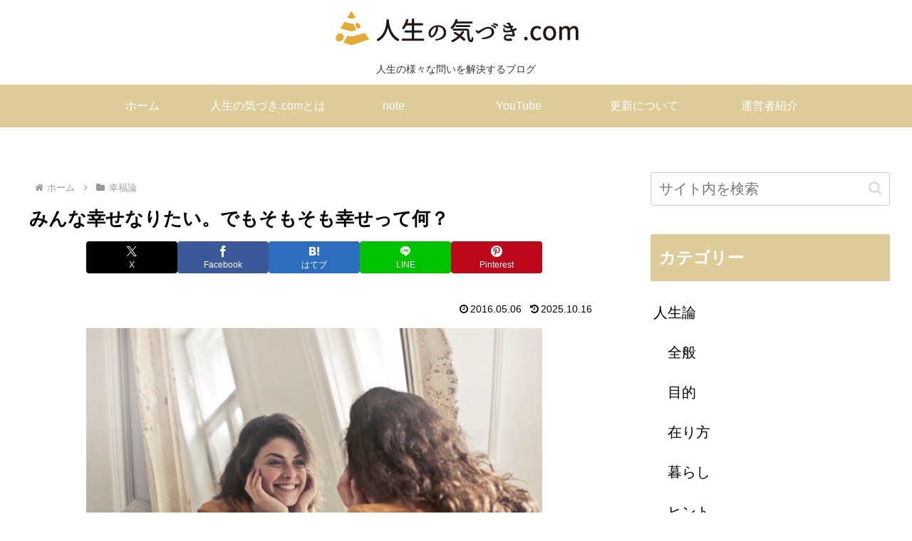

--- FILE ---
content_type: text/html; charset=utf-8
request_url: https://www.google.com/recaptcha/api2/aframe
body_size: 250
content:
<!DOCTYPE HTML><html><head><meta http-equiv="content-type" content="text/html; charset=UTF-8"></head><body><script nonce="sCb1ujWbBgXHABV3yf6XVw">/** Anti-fraud and anti-abuse applications only. See google.com/recaptcha */ try{var clients={'sodar':'https://pagead2.googlesyndication.com/pagead/sodar?'};window.addEventListener("message",function(a){try{if(a.source===window.parent){var b=JSON.parse(a.data);var c=clients[b['id']];if(c){var d=document.createElement('img');d.src=c+b['params']+'&rc='+(localStorage.getItem("rc::a")?sessionStorage.getItem("rc::b"):"");window.document.body.appendChild(d);sessionStorage.setItem("rc::e",parseInt(sessionStorage.getItem("rc::e")||0)+1);localStorage.setItem("rc::h",'1769109975595');}}}catch(b){}});window.parent.postMessage("_grecaptcha_ready", "*");}catch(b){}</script></body></html>